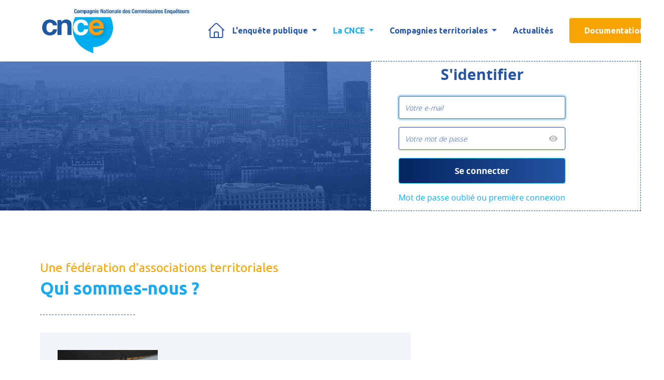

--- FILE ---
content_type: text/html; charset=UTF-8
request_url: https://www.cnce.fr/qui-sommes-nous
body_size: 11878
content:
<!DOCTYPE html>
<html lang="fr">
<head>
    <meta charset="UTF-8">
    <meta name="viewport" content="width=device-width, initial-scale=1, minimum-scale=1.0, shrink-to-fit=no, user-scalable=no">
    <link rel="shortcut icon" href="/build/main/images/favicon.dc4ca9e4.ico">
    <!-- Matomo -->
    <script>
      var _paq = window._paq = window._paq || [];

      _paq.push(['trackPageView']);
      _paq.push(['enableLinkTracking']);
      (function () {
        var u = 'https://stats.webetdesign.com/';
        _paq.push(['setTrackerUrl', u + 'matomo.php']);
        _paq.push(['setSiteId', '94']);
        var d = document, g = d.createElement('script'), s = d.getElementsByTagName('script')[0];
        g.async = true;
        g.src = u + 'matomo.js';
        s.parentNode.insertBefore(g, s);
      })();
    </script>
    <!-- End Matomo Code -->

    <!-- AddToAny BEGIN -->
    <script>
      var a2a_config = a2a_config || {};
      a2a_config.locale = "fr";
    </script>
    <script async src="https://static.addtoany.com/menu/page.js"></script>
    <!-- AddToAny END -->

                        
<title>
                        Qui sommes-nous ?
            </title>

            <meta name="description" content="Le site de la CNCE vous présente les commissaires enquêteurs et les enquêtes publiques. La CNCE, organisée sous la forme d&#039;une fédération d&#039;associations territoriales, constitue la seule instance nationale regroupant les commissaires enquêteurs.">
    
    
    <meta name="twitter:site" content="https://www.cnce.fr/qui-sommes-nous">

    
    

    
    <!-- Open Graph data -->
    
    
    <meta property="og:type" content="website">

    
    
    <meta property="og:url" content="https://www.cnce.fr/qui-sommes-nous">
                <link rel="stylesheet" href="https://cdn.jsdelivr.net/npm/bootstrap-icons@1.11.3/font/bootstrap-icons.min.css">
    <link rel="stylesheet" href="/build/main/954.97a80ab7.css"><link rel="stylesheet" href="/build/main/base.38236b79.css">
                <link rel="stylesheet" href="/build/main/actu.79e8ef93.css">
    </head>
<body>

    <header>
    <div class="container">
        <div class="row">
                <nav class="navbar navbar-expand-xl">
                        <div class="col-xxl-3 d-flex">
                            <a class="navbar-brand" href="/">
                                <img src="/build/main/images/logo.eb140d36.png" alt="cnce.fr">
                            </a>
                            <button class="navbar-toggler collapsed" type="button" data-toggle="collapse" data-target="#mainMenu" aria-controls="mainMenu" aria-expanded="false" aria-label="Toggle navigation">
                                <svg height="32px" id="Layer_1"  version="1.1" viewBox="0 0 32 32" fill="#2554a3" width="32px" xml:space="preserve" xmlns="http://www.w3.org/2000/svg" xmlns:xlink="http://www.w3.org/1999/xlink"><path d="M4,10h24c1.104,0,2-0.896,2-2s-0.896-2-2-2H4C2.896,6,2,6.896,2,8S2.896,10,4,10z M28,14H4c-1.104,0-2,0.896-2,2  s0.896,2,2,2h24c1.104,0,2-0.896,2-2S29.104,14,28,14z M28,22H4c-1.104,0-2,0.896-2,2s0.896,2,2,2h24c1.104,0,2-0.896,2-2  S29.104,22,28,22z"/></svg>

                            </button>
                        </div>
                        <div class="col-xxl-9">
                            <div class="navbar-collapse collapse" id="mainMenu">
                                                                                                    <ul class="navbar-nav main-nav justify-content-end w-100">
                                                                        
                                        <li class="home-link  first">
                                        <a class="nav-link" href="/" class="">Accueil</a>
                                        
                    </li>
    
                            
                                                            <li class="nav-item dropdown ">
            
                <a class="nav-link dropdown-toggle "
                   href="#"
                   id="item_L&#039;enquête publique"
                   data-toggle="dropdown"
                   aria-haspopup="true"
                   aria-expanded="false">
                    L&#039;enquête publique
                </a>
                <div class="dropdown-menu" aria-labelledby="item_L&#039;enquête publique">
                                                        <ul class="list-unstyled">
                                                                        
                                        <li class="first">
                                        <a  href="/quest-ce-quune-enquete-publique" class="">Qu’est ce qu’une enquête publique ?</a>
                                        
                    </li>
    
                            
                                        <li class="">
                                        <a  href="/le-commissaire-enqueteur-qui-est-il" class="">Le commissaire enquêteur, qui est-il ?</a>
                                        
                    </li>
    
                            
                                        <li class="">
                                        <a  href="/devenir-commissaire-enqueteur" class="">Devenir commissaire enquêteur</a>
                                        
                    </li>
    
                            
                                        <li class="last">
                                        <a  href="/la-participation-du-public-par-voie-electronique" class="">La participation du public par voie électronique</a>
                                        
                    </li>
    
                
            </ul>
            
                </div>
                    </li>
    
                            
                                                            <li class="nav-item dropdown  active">
            
                <a class="nav-link dropdown-toggle active"
                   href="#"
                   id="item_La CNCE"
                   data-toggle="dropdown"
                   aria-haspopup="true"
                   aria-expanded="false">
                    La CNCE
                </a>
                <div class="dropdown-menu" aria-labelledby="item_La CNCE">
                                                        <ul class="list-unstyled">
                                                                        
                                        <li class="active first">
                                        <a  href="/qui-sommes-nous" class="">Qui sommes-nous ?</a>
                                        
                    </li>
    
                            
                                        <li class="">
                                        <a  href="/les-ouvrages-publies-par-la-cnce" class="">Les ouvrages édités par la CNCE</a>
                                        
                    </li>
    
                            
                                        <li class="">
                                        <a  href="/bulletins-lenquete-publique" class="">Bulletins &quot;L&#039;enquête publique&quot;</a>
                                        
                    </li>
    
                            
                                        <li class="">
                                        <a  href="/nos-evenements" class="">Nos évènements</a>
                                        
                    </li>
    
                            
                                        <li class="last">
                                        <a  href="/historique" class="">Historique</a>
                                        
                    </li>
    
                
            </ul>
            
                </div>
                    </li>
    
                            
                                                            <li class="nav-item dropdown ">
            
                <a class="nav-link dropdown-toggle "
                   href="#"
                   id="item_Compagnies territoriales"
                   data-toggle="dropdown"
                   aria-haspopup="true"
                   aria-expanded="false">
                    Compagnies territoriales
                </a>
                <div class="dropdown-menu" aria-labelledby="item_Compagnies territoriales">
                                                        <ul class="list-unstyled">
                                                                        
                                        <li class="first">
                                        <a  href="/organisation" class="">Organisation</a>
                                        
                    </li>
    
                            
                                        <li class="last">
                                        <a  href="/les-compagnies-territoriales-de-la-CNCE" class="">Présentation des compagnies</a>
                                        
                    </li>
    
                
            </ul>
            
                </div>
                    </li>
    
                            
                                        <li class="nav-item ">
                                        <a class="nav-link" href="/actualites" class="">Actualités</a>
                                        
                    </li>
    
                            
                                        <li class="nav-item btn btn-secondary  last">
                                        <a class="nav-link" href="/documentation" class="">Documentation</a>
                                        
                    </li>
    
                
            </ul>
            
                                <div class="login-header-container home-login-responsive d-flex d-xl-none">
                                                                            <div data-controller="login" data-login-url-value="/connexion/verification">
    <form data-action="submit->login#submit" class="w-100 form_app_login">
        
        <p class="title">S'identifier</p>
        <input type="text" value="" name="_username" placeholder="Votre e-mail" autocomplete="off" class="form-control" required autofocus>
        <div class="js-pwdRow">
            <span class="js-togglePwdVisibility"></span>
            <input type="password" name="_password" placeholder="Votre mot de passe" autocomplete="off" class="form-control" required>
        </div>

        <input type="hidden" name="_csrf_token" value="7f38d92cf281b8d0390.8nqwMRM-69VCt8cBCa3XO6of3thZ2EQd90w6kquG0_s.oUrDRSZf3LIXwp1gStfuXN1XjYofkiVXwB14pZLOgaG0TsgFX2eKjAXypA">
        <input type="hidden" name="_target_path" value="/qui-sommes-nous">

        <button class="btn btn-primary gradient-bg w-100" type="submit">
            Se connecter
        </button>
        <p class="login-help"><a href="/mot-de-passe-oublie">Mot de passe oublié ou première connexion</a>
                    </p>
    </form>
</div>                                                                    </div>
                            </div>
                        </div>
                </nav>
        </div>
    </div>
</header><main>
                  <div class="header">
    <div class="header-img__container--light position-relative logout">
        <div class="header-img__img">
                                        <picture>
                    <source srcset="/build/main/images/cms/bg-header.537ef375.jpg" media="(max-width: 768)">
                    <source srcset="/build/main/images/cms/bg-header.537ef375.jpg" media="(max-width: 992)">
                    <img src="/build/main/images/cms/bg-header.537ef375.jpg" alt="origin"/>
                </picture>
                    </div>
        <div class="login-header-container">
                            <div data-controller="login" data-login-url-value="/connexion/verification">
    <form data-action="submit->login#submit" class="w-100 form_app_login">
        
        <p class="title">S'identifier</p>
        <input type="text" value="" name="_username" placeholder="Votre e-mail" autocomplete="off" class="form-control" required autofocus>
        <div class="js-pwdRow">
            <span class="js-togglePwdVisibility"></span>
            <input type="password" name="_password" placeholder="Votre mot de passe" autocomplete="off" class="form-control" required>
        </div>

        <input type="hidden" name="_csrf_token" value="404a6d7e13bc01ad5.UHwig1-HSWBycPH-YR7TzuDcDeArIsLoY7kQsci5dmA.A0xR92rmfgcnBaufImTqqZeUXrJtaKOiVOhShvHxJDoWSFq3E94oOTU1kg">
        <input type="hidden" name="_target_path" value="/qui-sommes-nous">

        <button class="btn btn-primary gradient-bg w-100" type="submit">
            Se connecter
        </button>
        <p class="login-help"><a href="/mot-de-passe-oublie">Mot de passe oublié ou première connexion</a>
                    </p>
    </form>
</div>                    </div>
    </div>
</div>
     
              <section class="container default-section mb-4">
        <div class="row">
            <div class="col-xl-8 d-flex">
                <div class="title-with-sub">
                    <p class="subtitle secondary">Une fédération d'associations territoriales</p>
                    <h2 class="title">Qui sommes-nous ?</h2>
                </div>
            </div>
        </div>
        <div class="row">
            <div class="col-xl-8">
                <div class="promoted-news">
                    <div class="img">
                        <picture>
                            <img src="https://www.cnce.fr/media/cache/wd_media/rc/y9EuuYwo/upload/cms_page/roll-up-dsc05862r-66c5ff23218e1482365967.jpg" alt="">
                                                    </picture>
                    </div>
                    <div class="text">
                        <p>Association de type loi 1901 organis&eacute;e sous la forme d&rsquo;une f&eacute;d&eacute;ration d&rsquo;associations territoriales, la CNCE constitue la seule instance nationale regroupant les commissaires enqu&ecirc;teurs. Elle est pr&eacute;sente sur la totalit&eacute; du territoire, y compris outre-mer (Guyane, Guadeloupe, Martinique, Mayotte et La R&eacute;union).</p>
                    </div>
                </div>
                <div class="content-news">
                    <pre style="text-align:justify">
(page actualis&eacute;e le 19/08/2025)</pre>

<h4 style="margin-left:40px; text-align:justify"><span style="color:#3498db">Son organisation</span></h4>

<p style="text-align:justify">La CNCE compte pr&egrave;s de<strong> 2 600 adh&eacute;rents en 2024 </strong>-&nbsp;la tr&egrave;s grande majorit&eacute; des commissaires enqu&ecirc;teurs inscrits sur les listes d&eacute;partementales d&rsquo;aptitude&nbsp;-, qui conduisent l&rsquo;essentiel des enqu&ecirc;tes publiques et consultations du public.</p>

<p>Elle comporte deux niveaux :</p>

<ul>
	<li style="text-align:justify">le niveau national, constitu&eacute; par le bureau, le conseil d&#39;administration et &eacute;ventuellement des commissions.</li>
	<li style="text-align:justify">le niveau territorial.</li>
</ul>

<h4 style="margin-left:40px; text-align:justify"><span style="color:#3498db">Ses objectifs</span></h4>

<p style="text-align:justify">Au c&ocirc;t&eacute; des Compagnies r&eacute;gionales et d&eacute;partementales -&nbsp;45 au total&nbsp;- qu&rsquo;elle f&eacute;d&egrave;re, la CNCE joue un r&ocirc;le primordial dans<strong> l&rsquo;information et la formation des commissaires enqu&ecirc;teurs</strong>.</p>

<p style="text-align:justify">Elle s&rsquo;investit pour am&eacute;liorer les proc&eacute;dures de concertation et de consultation du public et participe tr&egrave;s activement aux travaux ou actions tendant &agrave; <strong>am&eacute;liorer l&rsquo;enqu&ecirc;te publique.</strong></p>

<h4 style="margin-left:40px; text-align:justify"><span style="color:#3498db">Ses publications</span></h4>

<p style="text-align:justify">Diff&eacute;rentes publications sont &eacute;dit&eacute;es par la CNCE, destin&eacute;es aux commissaires enqu&ecirc;teurs, mais &eacute;galement aux partenaires de l&#39;enqu&ecirc;te publique :</p>

<ul>
	<li style="text-align:justify"><a href="https://www.cnce.fr/consulter-document/5824" target="_blank">&quot;Guide de l&#39;enqu&ecirc;te publique&quot;</a> ;</li>
	<li style="text-align:justify"><a href="https://www.cnce.fr/consulter-document/8031" target="_blank">Les Essentiels CNCE - &quot;La r&eacute;daction des conclusions motiv&eacute;es&quot;</a> ;</li>
	<li style="text-align:justify"><a href="https://www.cnce.fr/consulter-document/5832" target="_blank">&quot;Guide pour les enquêtes publiques relatives à la protection et à l&rsquo;exploitation des captages d&rsquo;eau destinée à la consommation humaine&quot; ;</a></li>
	<li style="text-align:justify"><a href="https://www.cnce.fr/consulter-document/5826" target="_blank">hors s&eacute;rie &quot;Les enqu&ecirc;tes de voirie&quot; ;</a></li>
	<li style="text-align:justify"><a href="https://www.cnce.fr/consulter-document/5825" target="_blank">hors s&eacute;rie &quot;La d&eacute;mat&eacute;rialisation de l&#39;enqu&ecirc;te publique en 3 clics&quot;</a> ;</li>
	<li style="text-align:justify"><a href="https://www.cnce.fr/bulletins-lenquete-publique">bulletins &quot;L&#39;enqu&ecirc;te publique&quot;</a><a href="https://www.cnce.fr/bulletins-lenquete-publique" target="_blank">.</a></li>
</ul>

<h4 style="margin-left:40px; text-align:justify"><span style="color:#3498db">Pr&eacute;sidence</span></h4>

<p style="text-align:justify"><img alt="Brigitte Chalopin présidente de la CNCE" src="/upload/media/cms_page/0001/01/e878520a982ba3e91412e46c0e50529ded20e33f.jpeg" style="float:left; height:257px; margin-left:10px; margin-right:10px; width:200px" />La CNCE est pr&eacute;sid&eacute;e par Marie-C&eacute;line Battesti depuis octobre 2021.</p>

<p style="text-align:justify">&nbsp;</p>

<p style="text-align:justify">&nbsp;</p>

<p style="text-align:justify">&nbsp;</p>

<p style="text-align:justify">&nbsp;</p>

<p style="text-align:justify">&nbsp;</p>

<p style="text-align:justify">&nbsp;</p>

<h4 style="margin-left:40px; text-align:justify"><span style="color:#3498db">La CNCE, une interlocutrice privil&eacute;gi&eacute;e dans le domaine de la consultation publique</span></h4>

<ul>
	<li style="text-align:justify">
	<p>La CNCE est intervenue tout au long de l&#39;&eacute;laboration de la loi 2023-973 du 23 octobre 2023 relative &agrave; l&rsquo;industrie verte et de ses textes d&#39;application <a href="https://www.cnce.fr/consulter-document/7958" target="_blank">(cf. page &quot;La CNCE et l&#39;industrie verte&quot;).</a></p>
	</li>
	<li style="text-align:justify">
	<p>Elle s&rsquo;est fortement mobilisée en 2020 contre le projet de loi d&rsquo;accélération et de simplification de l&rsquo;action publique <strong>(Asap), qui supprime l&rsquo;obligation d&rsquo;enquêtes publiques pour une partie des procédures</strong> concernant les installations classées et les ouvrages relevant de la loi sur l&rsquo;eau, en permettant aux préfets d&rsquo;ouvrir, à la place d&rsquo;une enquête publique, une simple participation du public par voie électronique sans la présence d&rsquo;un commissaire enquêteur.</p>
	</li>
	<li style="text-align:justify">
	<p>En 2017 et 2018, la CNCE est intervenue dans le cadre de <strong>deux projets de loi mettant en cause l&rsquo;enqu&ecirc;te publique </strong>: l&rsquo;un concernant l&rsquo;organisation des Jeux Olympiques 2024, l&rsquo;autre intitul&eacute; &laquo; pour un &Eacute;tat au service d&rsquo;une soci&eacute;t&eacute; de confiance &raquo; (Essoc). La CNCE est all&eacute;e &agrave; la rencontre des porteurs et r&eacute;dacteurs de ces projets de loi tout en lan&ccedil;ant une vaste campagne d&rsquo;information sur l&rsquo;enqu&ecirc;te publique aupr&egrave;s des &eacute;lus, d&eacute;put&eacute;s et s&eacute;nateurs.</p>
	</li>
	<li style="text-align:justify">
	<p>En 2019, elle a install&eacute; une cellule de travail afin de<strong> suivre l&rsquo;exp&eacute;rimentation de trois ans qui se d&eacute;roule jusqu&rsquo;au 10 ao&ucirc;t 2021 dans les r&eacute;gions Hauts-de-France et Bretagne pr&eacute;vue &agrave; l&rsquo;article 56 de la loi Essoc</strong>, consistant &agrave; remplacer les enqu&ecirc;tes publiques ICPE et IOTA par une participation du public par voie &eacute;lectronique (application du d&eacute;cret 2018-1217). En janvier 2021 elle a été invitée par le ministère de la Transition écologique à rejoindre le groupe chargé de préparer ce bilan.</p>
	</li>
	<li style="text-align:justify">
	<p>En d&eacute;cembre 2015, elle a int&eacute;gr&eacute; le comit&eacute; de pilotage initi&eacute; par la Commission Nationale du D&eacute;bat Public (CNDP) et l&rsquo;Institut de la concertation, afin de mettre en place la<strong> liste nationale des garants </strong>institu&eacute;e par l&rsquo;ordonnance 2016-1060 du 3 ao&ucirc;t 2016.</p>
	</li>
	<li style="text-align:justify">
	<p>En 2015, la pr&eacute;sidente de la CNCE &eacute;tait associ&eacute;e en tant qu&rsquo;experte aux travaux de la<strong> Commission Sp&eacute;cialis&eacute;e relative &agrave; la modernisation du dialogue environnemental</strong>, pr&eacute;sid&eacute;e par le S&eacute;nateur Alain Richard. Le rapport de la Commission a &eacute;t&eacute; remis le 3 juin &agrave; S&eacute;gol&egrave;ne Royal, ministre de l&rsquo;&Eacute;cologie, du D&eacute;veloppement durable et de l&rsquo;&eacute;nergie.</p>
	</li>
	<li style="text-align:justify">
	<p>D&rsquo;octobre 2014 &agrave; janvier 2015, Brigitte Chalopin a fait partie du <strong>groupe de travail sur la participation du public</strong>, pr&eacute;sid&eacute; par le professeur G&eacute;rard Mon&eacute;diaire.</p>
	</li>
	<li style="text-align:justify">
	<p>En 2010 et 2011, la CNCE a &eacute;t&eacute; associ&eacute;e aux r&eacute;flexions du groupe de travail du Conseil d&rsquo;&Eacute;tat, pr&eacute;sid&eacute; par Andr&eacute; Schilte, chef de la mission d&rsquo;inspection des juridictions administrative, charg&eacute; d&rsquo;&eacute;laborer un rapport sur &laquo;&nbsp;La d&eacute;signation des commissaires enqu&ecirc;teurs par les pr&eacute;sidents de tribunaux administratifs&nbsp;&raquo; -&nbsp;document remis le 11 janvier 2011 au vice-pr&eacute;sident du Conseil d&rsquo;&Eacute;tat, communiqu&eacute; au minist&egrave;re de l&rsquo;&Eacute;cologie, du D&eacute;veloppement durable, des Transports et du Logement.</p>
	</li>
	<li style="text-align:justify">
	<p>La CNCE a particip&eacute; aux r&eacute;unions de concertation organis&eacute;es par le minist&egrave;re afin de pr&eacute;parer les<strong> d&eacute;crets d&rsquo;application de la loi ENE</strong> portant engagement national pour l&rsquo;environnement&nbsp; (r&eacute;formes de l&rsquo;enqu&ecirc;te publique et des &eacute;tudes d&rsquo;impact).</p>
	</li>
	<li style="text-align:justify">
	<p>Apr&egrave;s avoir particip&eacute; &agrave; la table ronde sur les risques industriels en 2009, la CNCE a &eacute;t&eacute; sollicit&eacute;e pour intervenir dans le <strong>groupe de travail &eacute;tudiant la l&eacute;gislation sur les risques industriels</strong>, o&ugrave; elle a pu pr&eacute;senter des suggestions importantes. Elle a &eacute;galement particip&eacute; au comit&eacute; de suivi mis en place par l&rsquo;INERIS, d&eacute;di&eacute; &agrave; l&rsquo;&eacute;laboration du &laquo; Guide des pratiques d&rsquo;association et de concertation dans le cadre des PPRT &raquo; (Plans de Pr&eacute;vention des Risques Technologiques), publi&eacute; en juin 2010.</p>
	</li>
	<li style="text-align:justify">
	<p>Sur demande du d&eacute;put&eacute; Fran&ccedil;ois Brottes, la CNCE a &eacute;t&eacute; associ&eacute;e en 2010 aux travaux du <strong>Comit&eacute; opérationnel traitant de la concertation &agrave; propos des radiofr&eacute;quences</strong>, o&ugrave; elle s&rsquo;est vue confier l&rsquo;animation du groupe &laquo;&nbsp;information et concertation&nbsp;&raquo;.</p>
	</li>
	<li style="text-align:justify">Elle a anim&eacute; des &eacute;changes d&rsquo;exp&eacute;riences de d&eacute;marches participatives, avec le <strong>Bureau d&rsquo;Audiences Publiques sur l&rsquo;Environnement (BAPE)</strong>, organisme consultatif ind&eacute;pendant accompagnant les proc&eacute;dures de consultation du public dans le cadre des op&eacute;rations concernant l&rsquo;environnement au Qu&eacute;bec. Ainsi &agrave; l&rsquo;occasion de l&rsquo;ouverture solennelle de son quatri&egrave;me Congr&egrave;s national, le 26 mai 2011 &agrave; Bordeaux, la CNCE a ratifi&eacute; avec le BAPE et la CNDP (Commission Nationale du D&eacute;bat Public) une &laquo; D&eacute;claration commune portant sur le partage des connaissances et l&rsquo;&eacute;change d&rsquo;expertise en mati&egrave;re de participation publique &raquo;, cette coop&eacute;ration s&rsquo;inscrivant dans la foul&eacute;e des &eacute;changes r&eacute;alis&eacute;s depuis 2003 entre ces trois organisations.</li>
</ul>

<h4 style="margin-left:40px; text-align:justify"><span style="color:#3498db">La CNCE adh&egrave;re &agrave; la charte de la participation du public</span></h4>

<p style="text-align:justify">Annoncée lors de la conférence environnementale en avril 2016, la charte de la participation du public a été publiée le 11 octobre 2016 par le ministère de l&#39;Environnement, de l&#39;Énergie et de la Mer. Il s&rsquo;agit d&#39;un : &laquo; outil pratique d&#39;incitation à la mise en &oelig;uvre exemplaire de la participation, de nature non juridique et d&rsquo;application volontaire, un guide de bonne pratique en matière de participation du public &raquo;.</p>

<p style="text-align:justify">La CNCE adhère à la charte de la participation en tant &quot;qu&rsquo;acteur historique de la participation du public&quot;.</p>

<p style="text-align:justify"><a href="https://www.ecologique-solidaire.gouv.fr/charte-participation-du-public" target="_blank">Cliquez ici pour en savoir plus. </a></p>
                </div>
            </div>
            <div class="offset-xl-1 col-xl-3">
                <div class="row">
    <div class="promotion-block anonymous">
                    


<div class="suggestion-card blue">
    
            <div class="title-block">
            <h2 class="title">Contrat d&#039;engagement républicain de la CNCE</h2>
        </div>
    
    
            <a class="btn btn-light" target="_blank" href="https://www.cnce.fr/consulter-document/6710">Cliquez ici</a>
    </div>        
            </div>
</div>
            </div>
        </div>
    </section>
 </main>

<footer class="gradient-bg--45">
    <div class="container">
        <div class="row">
            <div class="col-xl-4">
                <p class="title">A propos de la CNCE</p>
                <p>
                    La CNCE (Compagnie Nationale des Commissaires Enquêteurs) est une association organisée sous la forme d'une fédération d'associations territoriales regroupant les commissaires enquêteurs. Elle est présente sur la totalité du territoire, y compris dans les départements d'outre mer. Son rôle : regrouper les commissaires enquêteurs chargés de conduire des enquêtes publiques auprès de la population.
                </p>
            </div>
            <div class="col-xl-3 offset-xl-2">
                <p class="title">Accès rapides</p>
                                                                                                        <ul class="list-unstyled">
                                                                        
                                        <li class="first">
                                        <a class="nav-link" href="/documentation" class="">Documentation</a>
                                        
                    </li>
    
                            
                                        <li class="active">
                                        <a class="nav-link" href="/qui-sommes-nous" class="">Qui sommes-nous ?</a>
                                        
                    </li>
    
                            
                                        <li class="last">
                                        <a class="nav-link" href="/devenir-commissaire-enqueteur" class="">Devenir commissaire enquêteur</a>
                                        
                    </li>
    
                
            </ul>
            
            </div>
            <div class="col-xl-2 offset-xl-1">
                <p class="title">Contact</p>
                <ul class="list-unstyled">
                    <li>10 avenue Léon Blum</li>
                    <li>25200 Montbéliard</li>
                    <li>Tel. 03 81 95 14 98</li>
                </ul>
                <a href="/contact" class="btn btn-outline-light"> Nous contacter</a>
            </div>
        </div>
        <ul class="copyright list-unstyled d-flex justify-content-center">
            <li><span>©2026 WEB&DESIGN - CNCE - Tous droits réservés</span></li>
            <li>
                <a href="/mentions-legales">Mentions Légales</a>
            </li>
            <li>
                <a href="/politique-de-confidentialite">Politique de confidentialité</a>
            </li>
        </ul>
    </div>
</footer>
<div class="modal fade  modal-login" id="modalLogin" tabindex="-1" role="dialog" aria-hidden="true">
    <div class="modal-dialog  modal-dialog-centered">
        <div class="modal-content">
            <div class="modal-close" data-dismiss="modal" aria-label="Close">
                <img src="/build/main/images/close_crosse.0a992b00.svg" alt="">
            </div>
            <div>
                                    <div data-controller="login" data-login-url-value="/connexion/verification">
    <form data-action="submit->login#submit" class="w-100 form_app_login">
        
        <p class="title">S'identifier</p>
        <input type="text" value="" name="_username" placeholder="Votre e-mail" autocomplete="off" class="form-control" required autofocus>
        <div class="js-pwdRow">
            <span class="js-togglePwdVisibility"></span>
            <input type="password" name="_password" placeholder="Votre mot de passe" autocomplete="off" class="form-control" required>
        </div>

        <input type="hidden" name="_csrf_token" value="7fd92a70003a24771297023.1px2faewkn3phN74KpVuq_4-Aq6CqrKAWcL3DKl6FTQ.hawFCZLRpRq88YSZae9XzIl2UfzE4NPKbpO1O5AyR26QqA5J6-nzJK7BvQ">
        <input type="hidden" name="_target_path" value="/qui-sommes-nous">

        <button class="btn btn-primary gradient-bg w-100" type="submit">
            Se connecter
        </button>
        <p class="login-help"><a href="/mot-de-passe-oublie">Mot de passe oublié ou première connexion</a>
                    </p>
    </form>
</div>                            </div>
        </div>
    </div>
</div>

    <script src="/build/main/runtime.2ea36b01.js" defer></script>
    <script src="/build/main/692.bc824bb8.js" defer></script>
    <script src="/build/main/944.28c23633.js" defer></script>
    <script src="/build/main/954.542c08c9.js" defer></script>
    <script src="/build/main/394.93ddbc74.js" defer></script>
    <script src="/build/main/base.0367a6cd.js" defer></script>
</body>
</html>


--- FILE ---
content_type: text/css
request_url: https://www.cnce.fr/build/main/actu.79e8ef93.css
body_size: 1885
content:
@import url(https://fonts.googleapis.com/css2?family=Ubuntu:wght@300;400;700&display=swap);@font-face{font-family:open sans;font-style:normal;font-weight:100;src:url(/build/main/fonts/open_sans_light.6c6379b2.woff2) format("woff2"),url(/build/main/fonts/open_sans_light.519bab32.woff) format("woff")}@font-face{font-family:open sans;font-style:normal;font-weight:300;src:url(/build/main/fonts/open_sans.4a82f9e0.woff2) format("woff2"),url(/build/main/fonts/open_sans.92a537fa.woff) format("woff")}@font-face{font-family:open sans;font-style:normal;font-weight:700;src:url(/build/main/fonts/open_sans_bold.609382b2.woff2) format("woff2"),url(/build/main/fonts/open_sans_bold.3c94a0ae.woff) format("woff")}.document-card{background:#f1f4f9;display:flex;flex-flow:column;margin-bottom:20px;padding:30px;width:100%}.document-card a{color:#3498db}.document-card .locked{align-items:center;color:#2554a3;display:flex;font-family:ubuntu,Helvetica,Arial,sans-serif;font-size:1rem;font-weight:700}.document-card .locked:before{background:url(/build/main/images/lock.f15b1734.svg);content:"";display:block;height:18px;margin-right:10px;width:15px}.document-card .subtitle{color:#f8a400;font-size:1rem;font-weight:300;margin-bottom:0}.document-card .subtitle,.document-card .title{font-family:ubuntu,Helvetica,Arial,sans-serif;line-height:1.875rem}.document-card .title{color:#1ba9f2;font-size:1.25rem;font-weight:700;margin-bottom:30px}.document-card .btns{display:flex;justify-content:space-between;margin-top:auto;width:100%}.document-card .btn{float:right;margin-top:15px}.document-card .excerpt{font-size:.75rem;line-height:1rem}.suggestion-card{border:1px dashed #2554a3;display:flex;flex-flow:column;margin-bottom:20px;padding:20px}.suggestion-card .img{max-width:100%}.suggestion-card .img img{height:auto;width:100%}.suggestion-card .title{color:#2554a3;font-family:ubuntu,Helvetica,Arial,sans-serif;font-size:1.5rem;font-weight:700;line-height:1.2;margin-bottom:55px;margin-top:55px;padding:0 15px;text-align:center}.suggestion-card .excerpt{color:#2554a3;font-size:1rem;line-height:1.75rem;margin-bottom:42px;padding:0 15px}.suggestion-card .btn{align-self:center;background-image:linear-gradient(90deg,#032560 0,#2554a3 51%,#032560);background-size:200% auto;color:#fff;line-height:1.6;margin-bottom:30px;transition:all .3s ease-in-out}.suggestion-card .btn:hover{color:#fff}.suggestion-card.blue{background:#2554a3;border:none}.suggestion-card.blue .excerpt,.suggestion-card.blue .title{color:#fff}.suggestion-card.blue .btn{background-image:none;border:none;color:#2554a3}.suggestion-card.red{background:#ce0000;border:none}.suggestion-card.red .excerpt,.suggestion-card.red .title{color:#fff}.suggestion-card.red .btn{background-image:none;border:none;color:#ce0000}.suggestion-card.only-link{border-radius:5px;padding:2px}.suggestion-card.only-link .btn{margin-bottom:0;padding:16px;width:100%}.promotion-block{width:100%}@media(min-width:1200px){.promotion-block.anonymous{margin-top:150px}}.home-actu-section .promotion-block.anonymous{margin-top:0}.promoted-news{align-items:center;background:#f1f4f9;display:flex;margin-bottom:35px;padding:35px}.promoted-news .img{align-items:center;display:flex;flex-shrink:0;justify-content:center;overflow:hidden;width:200px}.promoted-news .img img{height:auto;max-width:100%}.promoted-news .text{font-weight:700;margin-left:6.5%}@media(max-width:767.98px){.promoted-news{flex-flow:column;padding:30px}.promoted-news .img{margin-bottom:30px;width:100%}.promoted-news .text{margin-left:0}}.glide{box-sizing:border-box;position:relative;width:100%}.glide *{box-sizing:inherit}.glide__slides,.glide__track{overflow:hidden}.glide__slides{backface-visibility:hidden;display:flex;flex-wrap:nowrap;list-style:none;padding:0;position:relative;touch-action:pan-Y;transform-style:preserve-3d;white-space:nowrap;width:100%;will-change:transform}.glide__slide,.glide__slides--dragging{user-select:none}.glide__slide{-webkit-touch-callout:none;-webkit-tap-highlight-color:rgba(0,0,0,0);flex-shrink:0;height:100%;white-space:normal;width:100%}.glide__slide a{-webkit-user-drag:none;user-select:none;-moz-user-select:none;-ms-user-select:none}.glide__arrows,.glide__bullets{-webkit-touch-callout:none;user-select:none}.glide--rtl{direction:rtl}.glide__bullet{background:#d4dbdc;border:none;border-radius:50%;height:14px;width:14px}.glide__bullet--active{background:#5d686e}.glide__bullet:focus{outline:none}.content-news{padding-left:35px;padding-right:35px}.slider-news{margin-top:30px}.glide__slide .img{display:flex;justify-content:center}.glide__slide .img img{height:auto;max-width:100%}.glide__track{max-width:100%}.glide__bullets-container{width:100%}.glide__arrows,.glide__bullets-container{display:flex;justify-content:center}.js-backlink{font-weight:700;margin-right:30px;padding:16px 30px}

--- FILE ---
content_type: application/javascript
request_url: https://www.cnce.fr/build/main/394.93ddbc74.js
body_size: 14430
content:
/*! For license information please see 394.93ddbc74.js.LICENSE.txt */
(self.webpackChunk=self.webpackChunk||[]).push([[394],{32492:(t,e,r)=>{var o={"./alert_controller.js":19164,"./calculator_controller.js":93386,"./ckeditor_controller.js":1679,"./enquiry-file-doc_controller.js":85853,"./hello_controller.js":64098,"./login_controller.js":46969,"./media_controller.js":70518};function n(t){var e=i(t);return r(e)}function i(t){if(!r.o(o,t)){var e=new Error("Cannot find module '"+t+"'");throw e.code="MODULE_NOT_FOUND",e}return o[t]}n.keys=function(){return Object.keys(o)},n.resolve=i,t.exports=n,n.id=32492},35828:(t,e,r)=>{"use strict";r.d(e,{A:()=>u});var o=r(17238),n=r(53e3),i=r(19391);const u={"symfony--ux-autocomplete--autocomplete":o.A,"symfony--ux-lazy-image--lazy-image":n.A,live:i.Ay}},19164:(t,e,r)=>{"use strict";r.r(e),r.d(e,{default:()=>v});r(63534),r(40590),r(27727),r(64216),r(36611),r(49576),r(58476),r(18665),r(10557),r(14913),r(87787),r(64189),r(98741),r(31586),r(96982),r(94009),r(97755),r(15852),r(41412),r(4632),r(5086),r(69193),r(34606),r(29979),r(58379),r(14602);var o=r(52891),n=r(72505),i=r.n(n);function u(t){return u="function"==typeof Symbol&&"symbol"==typeof Symbol.iterator?function(t){return typeof t}:function(t){return t&&"function"==typeof Symbol&&t.constructor===Symbol&&t!==Symbol.prototype?"symbol":typeof t},u(t)}function _(){_=function(){return e};var t,e={},r=Object.prototype,o=r.hasOwnProperty,n=Object.defineProperty||function(t,e,r){t[e]=r.value},i="function"==typeof Symbol?Symbol:{},c=i.iterator||"@@iterator",a=i.asyncIterator||"@@asyncIterator",s=i.toStringTag||"@@toStringTag";function l(t,e,r){return Object.defineProperty(t,e,{value:r,enumerable:!0,configurable:!0,writable:!0}),t[e]}try{l({},"")}catch(t){l=function(t,e,r){return t[e]=r}}function f(t,e,r,o){var i=e&&e.prototype instanceof m?e:m,u=Object.create(i.prototype),_=new R(o||[]);return n(u,"_invoke",{value:M(t,r,_)}),u}function p(t,e,r){try{return{type:"normal",arg:t.call(e,r)}}catch(t){return{type:"throw",arg:t}}}e.wrap=f;var y="suspendedStart",h="suspendedYield",b="executing",d="completed",v={};function m(){}function O(){}function E(){}var w={};l(w,c,(function(){return this}));var j=Object.getPrototypeOf,g=j&&j(j(C([])));g&&g!==r&&o.call(g,c)&&(w=g);var P=E.prototype=m.prototype=Object.create(w);function L(t){["next","throw","return"].forEach((function(e){l(t,e,(function(t){return this._invoke(e,t)}))}))}function D(t,e){function r(n,i,_,c){var a=p(t[n],t,i);if("throw"!==a.type){var s=a.arg,l=s.value;return l&&"object"==u(l)&&o.call(l,"__await")?e.resolve(l.__await).then((function(t){r("next",t,_,c)}),(function(t){r("throw",t,_,c)})):e.resolve(l).then((function(t){s.value=t,_(s)}),(function(t){return r("throw",t,_,c)}))}c(a.arg)}var i;n(this,"_invoke",{value:function(t,o){function n(){return new e((function(e,n){r(t,o,e,n)}))}return i=i?i.then(n,n):n()}})}function M(e,r,o){var n=y;return function(i,u){if(n===b)throw Error("Generator is already running");if(n===d){if("throw"===i)throw u;return{value:t,done:!0}}for(o.method=i,o.arg=u;;){var _=o.delegate;if(_){var c=T(_,o);if(c){if(c===v)continue;return c}}if("next"===o.method)o.sent=o._sent=o.arg;else if("throw"===o.method){if(n===y)throw n=d,o.arg;o.dispatchException(o.arg)}else"return"===o.method&&o.abrupt("return",o.arg);n=b;var a=p(e,r,o);if("normal"===a.type){if(n=o.done?d:h,a.arg===v)continue;return{value:a.arg,done:o.done}}"throw"===a.type&&(n=d,o.method="throw",o.arg=a.arg)}}}function T(e,r){var o=r.method,n=e.iterator[o];if(n===t)return r.delegate=null,"throw"===o&&e.iterator.return&&(r.method="return",r.arg=t,T(e,r),"throw"===r.method)||"return"!==o&&(r.method="throw",r.arg=new TypeError("The iterator does not provide a '"+o+"' method")),v;var i=p(n,e.iterator,r.arg);if("throw"===i.type)return r.method="throw",r.arg=i.arg,r.delegate=null,v;var u=i.arg;return u?u.done?(r[e.resultName]=u.value,r.next=e.nextLoc,"return"!==r.method&&(r.method="next",r.arg=t),r.delegate=null,v):u:(r.method="throw",r.arg=new TypeError("iterator result is not an object"),r.delegate=null,v)}function k(t){var e={tryLoc:t[0]};1 in t&&(e.catchLoc=t[1]),2 in t&&(e.finallyLoc=t[2],e.afterLoc=t[3]),this.tryEntries.push(e)}function x(t){var e=t.completion||{};e.type="normal",delete e.arg,t.completion=e}function R(t){this.tryEntries=[{tryLoc:"root"}],t.forEach(k,this),this.reset(!0)}function C(e){if(e||""===e){var r=e[c];if(r)return r.call(e);if("function"==typeof e.next)return e;if(!isNaN(e.length)){var n=-1,i=function r(){for(;++n<e.length;)if(o.call(e,n))return r.value=e[n],r.done=!1,r;return r.value=t,r.done=!0,r};return i.next=i}}throw new TypeError(u(e)+" is not iterable")}return O.prototype=E,n(P,"constructor",{value:E,configurable:!0}),n(E,"constructor",{value:O,configurable:!0}),O.displayName=l(E,s,"GeneratorFunction"),e.isGeneratorFunction=function(t){var e="function"==typeof t&&t.constructor;return!!e&&(e===O||"GeneratorFunction"===(e.displayName||e.name))},e.mark=function(t){return Object.setPrototypeOf?Object.setPrototypeOf(t,E):(t.__proto__=E,l(t,s,"GeneratorFunction")),t.prototype=Object.create(P),t},e.awrap=function(t){return{__await:t}},L(D.prototype),l(D.prototype,a,(function(){return this})),e.AsyncIterator=D,e.async=function(t,r,o,n,i){void 0===i&&(i=Promise);var u=new D(f(t,r,o,n),i);return e.isGeneratorFunction(r)?u:u.next().then((function(t){return t.done?t.value:u.next()}))},L(P),l(P,s,"Generator"),l(P,c,(function(){return this})),l(P,"toString",(function(){return"[object Generator]"})),e.keys=function(t){var e=Object(t),r=[];for(var o in e)r.push(o);return r.reverse(),function t(){for(;r.length;){var o=r.pop();if(o in e)return t.value=o,t.done=!1,t}return t.done=!0,t}},e.values=C,R.prototype={constructor:R,reset:function(e){if(this.prev=0,this.next=0,this.sent=this._sent=t,this.done=!1,this.delegate=null,this.method="next",this.arg=t,this.tryEntries.forEach(x),!e)for(var r in this)"t"===r.charAt(0)&&o.call(this,r)&&!isNaN(+r.slice(1))&&(this[r]=t)},stop:function(){this.done=!0;var t=this.tryEntries[0].completion;if("throw"===t.type)throw t.arg;return this.rval},dispatchException:function(e){if(this.done)throw e;var r=this;function n(o,n){return _.type="throw",_.arg=e,r.next=o,n&&(r.method="next",r.arg=t),!!n}for(var i=this.tryEntries.length-1;i>=0;--i){var u=this.tryEntries[i],_=u.completion;if("root"===u.tryLoc)return n("end");if(u.tryLoc<=this.prev){var c=o.call(u,"catchLoc"),a=o.call(u,"finallyLoc");if(c&&a){if(this.prev<u.catchLoc)return n(u.catchLoc,!0);if(this.prev<u.finallyLoc)return n(u.finallyLoc)}else if(c){if(this.prev<u.catchLoc)return n(u.catchLoc,!0)}else{if(!a)throw Error("try statement without catch or finally");if(this.prev<u.finallyLoc)return n(u.finallyLoc)}}}},abrupt:function(t,e){for(var r=this.tryEntries.length-1;r>=0;--r){var n=this.tryEntries[r];if(n.tryLoc<=this.prev&&o.call(n,"finallyLoc")&&this.prev<n.finallyLoc){var i=n;break}}i&&("break"===t||"continue"===t)&&i.tryLoc<=e&&e<=i.finallyLoc&&(i=null);var u=i?i.completion:{};return u.type=t,u.arg=e,i?(this.method="next",this.next=i.finallyLoc,v):this.complete(u)},complete:function(t,e){if("throw"===t.type)throw t.arg;return"break"===t.type||"continue"===t.type?this.next=t.arg:"return"===t.type?(this.rval=this.arg=t.arg,this.method="return",this.next="end"):"normal"===t.type&&e&&(this.next=e),v},finish:function(t){for(var e=this.tryEntries.length-1;e>=0;--e){var r=this.tryEntries[e];if(r.finallyLoc===t)return this.complete(r.completion,r.afterLoc),x(r),v}},catch:function(t){for(var e=this.tryEntries.length-1;e>=0;--e){var r=this.tryEntries[e];if(r.tryLoc===t){var o=r.completion;if("throw"===o.type){var n=o.arg;x(r)}return n}}throw Error("illegal catch attempt")},delegateYield:function(e,r,o){return this.delegate={iterator:C(e),resultName:r,nextLoc:o},"next"===this.method&&(this.arg=t),v}},e}function c(t,e,r,o,n,i,u){try{var _=t[i](u),c=_.value}catch(t){return void r(t)}_.done?e(c):Promise.resolve(c).then(o,n)}function a(t,e){for(var r=0;r<e.length;r++){var o=e[r];o.enumerable=o.enumerable||!1,o.configurable=!0,"value"in o&&(o.writable=!0),Object.defineProperty(t,y(o.key),o)}}function s(t,e,r){return e=f(e),function(t,e){if(e&&("object"===u(e)||"function"==typeof e))return e;if(void 0!==e)throw new TypeError("Derived constructors may only return object or undefined");return function(t){if(void 0===t)throw new ReferenceError("this hasn't been initialised - super() hasn't been called");return t}(t)}(t,l()?Reflect.construct(e,r||[],f(t).constructor):e.apply(t,r))}function l(){try{var t=!Boolean.prototype.valueOf.call(Reflect.construct(Boolean,[],(function(){})))}catch(t){}return(l=function(){return!!t})()}function f(t){return f=Object.setPrototypeOf?Object.getPrototypeOf.bind():function(t){return t.__proto__||Object.getPrototypeOf(t)},f(t)}function p(t,e){return p=Object.setPrototypeOf?Object.setPrototypeOf.bind():function(t,e){return t.__proto__=e,t},p(t,e)}function y(t){var e=function(t,e){if("object"!=u(t)||!t)return t;var r=t[Symbol.toPrimitive];if(void 0!==r){var o=r.call(t,e||"default");if("object"!=u(o))return o;throw new TypeError("@@toPrimitive must return a primitive value.")}return("string"===e?String:Number)(t)}(t,"string");return"symbol"==u(e)?e:e+""}var h,b,d,v=function(t){function e(){return function(t,e){if(!(t instanceof e))throw new TypeError("Cannot call a class as a function")}(this,e),s(this,e,arguments)}return function(t,e){if("function"!=typeof e&&null!==e)throw new TypeError("Super expression must either be null or a function");t.prototype=Object.create(e&&e.prototype,{constructor:{value:t,writable:!0,configurable:!0}}),Object.defineProperty(t,"prototype",{writable:!1}),e&&p(t,e)}(e,t),r=e,o=[{key:"submit",value:(u=_().mark((function t(e){var r,o;return _().wrap((function(t){for(;;)switch(t.prev=t.next){case 0:return e.preventDefault(),r=new FormData(e.target),t.next=4,i().post(this.urlValue,r,{headers:{"X-Requested-With":"XMLHttpRequest"}});case 4:o=t.sent,this.element.innerHTML=o.data;case 6:case"end":return t.stop()}}),t,this)})),l=function(){var t=this,e=arguments;return new Promise((function(r,o){var n=u.apply(t,e);function i(t){c(n,r,o,i,_,"next",t)}function _(t){c(n,r,o,i,_,"throw",t)}i(void 0)}))},function(t){return l.apply(this,arguments)})}],o&&a(r.prototype,o),n&&a(r,n),Object.defineProperty(r,"prototype",{writable:!1}),r;var r,o,n,u,l}(o.xI);h=v,b="values",d={url:String},(b=y(b))in h?Object.defineProperty(h,b,{value:d,enumerable:!0,configurable:!0,writable:!0}):h[b]=d},93386:(t,e,r)=>{"use strict";r.r(e),r.d(e,{default:()=>n});var o=r(52891);const n=class extends o.xI{constructor(t){super(t),this.__stimulusLazyController=!0}initialize(){this.application.controllers.find((t=>t.identifier===this.identifier&&t.__stimulusLazyController))||r.e(742).then(r.bind(r,19742)).then((t=>{this.application.register(this.identifier,t.default)}))}}},1679:(__unused_webpack_module,__webpack_exports__,__webpack_require__)=>{"use strict";__webpack_require__.r(__webpack_exports__),__webpack_require__.d(__webpack_exports__,{default:()=>_default});var core_js_modules_es_symbol_js__WEBPACK_IMPORTED_MODULE_0__=__webpack_require__(63534),core_js_modules_es_symbol_js__WEBPACK_IMPORTED_MODULE_0___default=__webpack_require__.n(core_js_modules_es_symbol_js__WEBPACK_IMPORTED_MODULE_0__),core_js_modules_es_symbol_description_js__WEBPACK_IMPORTED_MODULE_1__=__webpack_require__(40590),core_js_modules_es_symbol_description_js__WEBPACK_IMPORTED_MODULE_1___default=__webpack_require__.n(core_js_modules_es_symbol_description_js__WEBPACK_IMPORTED_MODULE_1__),core_js_modules_es_symbol_iterator_js__WEBPACK_IMPORTED_MODULE_2__=__webpack_require__(64216),core_js_modules_es_symbol_iterator_js__WEBPACK_IMPORTED_MODULE_2___default=__webpack_require__.n(core_js_modules_es_symbol_iterator_js__WEBPACK_IMPORTED_MODULE_2__),core_js_modules_es_symbol_to_primitive_js__WEBPACK_IMPORTED_MODULE_3__=__webpack_require__(36611),core_js_modules_es_symbol_to_primitive_js__WEBPACK_IMPORTED_MODULE_3___default=__webpack_require__.n(core_js_modules_es_symbol_to_primitive_js__WEBPACK_IMPORTED_MODULE_3__),core_js_modules_es_array_iterator_js__WEBPACK_IMPORTED_MODULE_4__=__webpack_require__(18665),core_js_modules_es_array_iterator_js__WEBPACK_IMPORTED_MODULE_4___default=__webpack_require__.n(core_js_modules_es_array_iterator_js__WEBPACK_IMPORTED_MODULE_4__),core_js_modules_es_date_to_primitive_js__WEBPACK_IMPORTED_MODULE_5__=__webpack_require__(87787),core_js_modules_es_date_to_primitive_js__WEBPACK_IMPORTED_MODULE_5___default=__webpack_require__.n(core_js_modules_es_date_to_primitive_js__WEBPACK_IMPORTED_MODULE_5__),core_js_modules_es_function_bind_js__WEBPACK_IMPORTED_MODULE_6__=__webpack_require__(64189),core_js_modules_es_function_bind_js__WEBPACK_IMPORTED_MODULE_6___default=__webpack_require__.n(core_js_modules_es_function_bind_js__WEBPACK_IMPORTED_MODULE_6__),core_js_modules_es_number_constructor_js__WEBPACK_IMPORTED_MODULE_7__=__webpack_require__(94009),core_js_modules_es_number_constructor_js__WEBPACK_IMPORTED_MODULE_7___default=__webpack_require__.n(core_js_modules_es_number_constructor_js__WEBPACK_IMPORTED_MODULE_7__),core_js_modules_es_object_create_js__WEBPACK_IMPORTED_MODULE_8__=__webpack_require__(97755),core_js_modules_es_object_create_js__WEBPACK_IMPORTED_MODULE_8___default=__webpack_require__.n(core_js_modules_es_object_create_js__WEBPACK_IMPORTED_MODULE_8__),core_js_modules_es_object_define_property_js__WEBPACK_IMPORTED_MODULE_9__=__webpack_require__(15852),core_js_modules_es_object_define_property_js__WEBPACK_IMPORTED_MODULE_9___default=__webpack_require__.n(core_js_modules_es_object_define_property_js__WEBPACK_IMPORTED_MODULE_9__),core_js_modules_es_object_get_prototype_of_js__WEBPACK_IMPORTED_MODULE_10__=__webpack_require__(41412),core_js_modules_es_object_get_prototype_of_js__WEBPACK_IMPORTED_MODULE_10___default=__webpack_require__.n(core_js_modules_es_object_get_prototype_of_js__WEBPACK_IMPORTED_MODULE_10__),core_js_modules_es_object_set_prototype_of_js__WEBPACK_IMPORTED_MODULE_11__=__webpack_require__(4632),core_js_modules_es_object_set_prototype_of_js__WEBPACK_IMPORTED_MODULE_11___default=__webpack_require__.n(core_js_modules_es_object_set_prototype_of_js__WEBPACK_IMPORTED_MODULE_11__),core_js_modules_es_object_to_string_js__WEBPACK_IMPORTED_MODULE_12__=__webpack_require__(5086),core_js_modules_es_object_to_string_js__WEBPACK_IMPORTED_MODULE_12___default=__webpack_require__.n(core_js_modules_es_object_to_string_js__WEBPACK_IMPORTED_MODULE_12__),core_js_modules_es_reflect_construct_js__WEBPACK_IMPORTED_MODULE_13__=__webpack_require__(34606),core_js_modules_es_reflect_construct_js__WEBPACK_IMPORTED_MODULE_13___default=__webpack_require__.n(core_js_modules_es_reflect_construct_js__WEBPACK_IMPORTED_MODULE_13__),core_js_modules_es_string_iterator_js__WEBPACK_IMPORTED_MODULE_14__=__webpack_require__(29979),core_js_modules_es_string_iterator_js__WEBPACK_IMPORTED_MODULE_14___default=__webpack_require__.n(core_js_modules_es_string_iterator_js__WEBPACK_IMPORTED_MODULE_14__),core_js_modules_web_dom_collections_iterator_js__WEBPACK_IMPORTED_MODULE_15__=__webpack_require__(14602),core_js_modules_web_dom_collections_iterator_js__WEBPACK_IMPORTED_MODULE_15___default=__webpack_require__.n(core_js_modules_web_dom_collections_iterator_js__WEBPACK_IMPORTED_MODULE_15__),_hotwired_stimulus__WEBPACK_IMPORTED_MODULE_16__=__webpack_require__(52891);function _typeof(t){return _typeof="function"==typeof Symbol&&"symbol"==typeof Symbol.iterator?function(t){return typeof t}:function(t){return t&&"function"==typeof Symbol&&t.constructor===Symbol&&t!==Symbol.prototype?"symbol":typeof t},_typeof(t)}function _classCallCheck(t,e){if(!(t instanceof e))throw new TypeError("Cannot call a class as a function")}function _defineProperties(t,e){for(var r=0;r<e.length;r++){var o=e[r];o.enumerable=o.enumerable||!1,o.configurable=!0,"value"in o&&(o.writable=!0),Object.defineProperty(t,_toPropertyKey(o.key),o)}}function _createClass(t,e,r){return e&&_defineProperties(t.prototype,e),r&&_defineProperties(t,r),Object.defineProperty(t,"prototype",{writable:!1}),t}function _callSuper(t,e,r){return e=_getPrototypeOf(e),_possibleConstructorReturn(t,_isNativeReflectConstruct()?Reflect.construct(e,r||[],_getPrototypeOf(t).constructor):e.apply(t,r))}function _possibleConstructorReturn(t,e){if(e&&("object"===_typeof(e)||"function"==typeof e))return e;if(void 0!==e)throw new TypeError("Derived constructors may only return object or undefined");return _assertThisInitialized(t)}function _assertThisInitialized(t){if(void 0===t)throw new ReferenceError("this hasn't been initialised - super() hasn't been called");return t}function _isNativeReflectConstruct(){try{var t=!Boolean.prototype.valueOf.call(Reflect.construct(Boolean,[],(function(){})))}catch(t){}return(_isNativeReflectConstruct=function(){return!!t})()}function _getPrototypeOf(t){return _getPrototypeOf=Object.setPrototypeOf?Object.getPrototypeOf.bind():function(t){return t.__proto__||Object.getPrototypeOf(t)},_getPrototypeOf(t)}function _inherits(t,e){if("function"!=typeof e&&null!==e)throw new TypeError("Super expression must either be null or a function");t.prototype=Object.create(e&&e.prototype,{constructor:{value:t,writable:!0,configurable:!0}}),Object.defineProperty(t,"prototype",{writable:!1}),e&&_setPrototypeOf(t,e)}function _setPrototypeOf(t,e){return _setPrototypeOf=Object.setPrototypeOf?Object.setPrototypeOf.bind():function(t,e){return t.__proto__=e,t},_setPrototypeOf(t,e)}function _defineProperty(t,e,r){return(e=_toPropertyKey(e))in t?Object.defineProperty(t,e,{value:r,enumerable:!0,configurable:!0,writable:!0}):t[e]=r,t}function _toPropertyKey(t){var e=_toPrimitive(t,"string");return"symbol"==_typeof(e)?e:e+""}function _toPrimitive(t,e){if("object"!=_typeof(t)||!t)return t;var r=t[Symbol.toPrimitive];if(void 0!==r){var o=r.call(t,e||"default");if("object"!=_typeof(o))return o;throw new TypeError("@@toPrimitive must return a primitive value.")}return("string"===e?String:Number)(t)}var _default=function(_Controller){function _default(){return _classCallCheck(this,_default),_callSuper(this,_default,arguments)}return _inherits(_default,_Controller),_createClass(_default,[{key:"connect",value:function connect(){eval(this.codeValue)}}])}(_hotwired_stimulus__WEBPACK_IMPORTED_MODULE_16__.xI);_defineProperty(_default,"values",{code:String})},85853:(t,e,r)=>{"use strict";r.r(e),r.d(e,{default:()=>l});r(63534),r(40590),r(64216),r(36611),r(18665),r(87787),r(64189),r(98741),r(94009),r(97755),r(15852),r(41412),r(4632),r(5086),r(34606),r(29979),r(68329),r(14602);function o(t){return o="function"==typeof Symbol&&"symbol"==typeof Symbol.iterator?function(t){return typeof t}:function(t){return t&&"function"==typeof Symbol&&t.constructor===Symbol&&t!==Symbol.prototype?"symbol":typeof t},o(t)}function n(t,e){for(var r=0;r<e.length;r++){var o=e[r];o.enumerable=o.enumerable||!1,o.configurable=!0,"value"in o&&(o.writable=!0),Object.defineProperty(t,s(o.key),o)}}function i(t,e,r){return e=_(e),function(t,e){if(e&&("object"===o(e)||"function"==typeof e))return e;if(void 0!==e)throw new TypeError("Derived constructors may only return object or undefined");return function(t){if(void 0===t)throw new ReferenceError("this hasn't been initialised - super() hasn't been called");return t}(t)}(t,u()?Reflect.construct(e,r||[],_(t).constructor):e.apply(t,r))}function u(){try{var t=!Boolean.prototype.valueOf.call(Reflect.construct(Boolean,[],(function(){})))}catch(t){}return(u=function(){return!!t})()}function _(t){return _=Object.setPrototypeOf?Object.getPrototypeOf.bind():function(t){return t.__proto__||Object.getPrototypeOf(t)},_(t)}function c(t,e){return c=Object.setPrototypeOf?Object.setPrototypeOf.bind():function(t,e){return t.__proto__=e,t},c(t,e)}function a(t,e,r){return(e=s(e))in t?Object.defineProperty(t,e,{value:r,enumerable:!0,configurable:!0,writable:!0}):t[e]=r,t}function s(t){var e=function(t,e){if("object"!=o(t)||!t)return t;var r=t[Symbol.toPrimitive];if(void 0!==r){var n=r.call(t,e||"default");if("object"!=o(n))return n;throw new TypeError("@@toPrimitive must return a primitive value.")}return("string"===e?String:Number)(t)}(t,"string");return"symbol"==o(e)?e:e+""}var l=function(t){function e(){return function(t,e){if(!(t instanceof e))throw new TypeError("Cannot call a class as a function")}(this,e),i(this,e,arguments)}return function(t,e){if("function"!=typeof e&&null!==e)throw new TypeError("Super expression must either be null or a function");t.prototype=Object.create(e&&e.prototype,{constructor:{value:t,writable:!0,configurable:!0}}),Object.defineProperty(t,"prototype",{writable:!1}),e&&c(t,e)}(e,t),r=e,(o=[{key:"initialize",value:function(){var t=this.element,e=t.querySelector('input[type="radio"][value="file"]'),r=t.querySelector('input[type="radio"][value="link"]'),o=t.querySelector('input[type="file"]'),n=t.querySelector('input[type="text"]');null!==this.fileValue&&""!==this.fileValue?(e.checked=!0,this.toggleDisplay(t,"file")):(n&&n.value.trim(),r.checked=!0,this.toggleDisplay(t,"link")),o.addEventListener("change",(function(t){var e=t.target.files[0];e&&(o.nextElementSibling.textContent=e.name)}))}},{key:"toggle",value:function(t){var e=t.target.closest("div"),r=t.target.value;this.toggleDisplay(e,r)}},{key:"toggleDisplay",value:function(t,e){"file"===e?(this.fileTarget.style.display="block",this.linkTarget.style.display="none"):"link"===e&&(this.fileTarget.style.display="none",this.linkTarget.style.display="block")}}])&&n(r.prototype,o),u&&n(r,u),Object.defineProperty(r,"prototype",{writable:!1}),r;var r,o,u}(r(52891).xI);a(l,"targets",["file","link"]),a(l,"values",{file:String})},64098:(t,e,r)=>{"use strict";r.r(e),r.d(e,{default:()=>s});r(63534),r(40590),r(64216),r(36611),r(18665),r(87787),r(64189),r(94009),r(97755),r(15852),r(41412),r(4632),r(5086),r(34606),r(29979),r(14602);function o(t){return o="function"==typeof Symbol&&"symbol"==typeof Symbol.iterator?function(t){return typeof t}:function(t){return t&&"function"==typeof Symbol&&t.constructor===Symbol&&t!==Symbol.prototype?"symbol":typeof t},o(t)}function n(t,e){for(var r=0;r<e.length;r++){var o=e[r];o.enumerable=o.enumerable||!1,o.configurable=!0,"value"in o&&(o.writable=!0),Object.defineProperty(t,i(o.key),o)}}function i(t){var e=function(t,e){if("object"!=o(t)||!t)return t;var r=t[Symbol.toPrimitive];if(void 0!==r){var n=r.call(t,e||"default");if("object"!=o(n))return n;throw new TypeError("@@toPrimitive must return a primitive value.")}return("string"===e?String:Number)(t)}(t,"string");return"symbol"==o(e)?e:e+""}function u(t,e,r){return e=c(e),function(t,e){if(e&&("object"===o(e)||"function"==typeof e))return e;if(void 0!==e)throw new TypeError("Derived constructors may only return object or undefined");return function(t){if(void 0===t)throw new ReferenceError("this hasn't been initialised - super() hasn't been called");return t}(t)}(t,_()?Reflect.construct(e,r||[],c(t).constructor):e.apply(t,r))}function _(){try{var t=!Boolean.prototype.valueOf.call(Reflect.construct(Boolean,[],(function(){})))}catch(t){}return(_=function(){return!!t})()}function c(t){return c=Object.setPrototypeOf?Object.getPrototypeOf.bind():function(t){return t.__proto__||Object.getPrototypeOf(t)},c(t)}function a(t,e){return a=Object.setPrototypeOf?Object.setPrototypeOf.bind():function(t,e){return t.__proto__=e,t},a(t,e)}var s=function(t){function e(){return function(t,e){if(!(t instanceof e))throw new TypeError("Cannot call a class as a function")}(this,e),u(this,e,arguments)}return function(t,e){if("function"!=typeof e&&null!==e)throw new TypeError("Super expression must either be null or a function");t.prototype=Object.create(e&&e.prototype,{constructor:{value:t,writable:!0,configurable:!0}}),Object.defineProperty(t,"prototype",{writable:!1}),e&&a(t,e)}(e,t),r=e,(o=[{key:"connect",value:function(){this.element.textContent="Hello Stimulus! Edit me in assets/controllers/hello_controller.js"}}])&&n(r.prototype,o),i&&n(r,i),Object.defineProperty(r,"prototype",{writable:!1}),r;var r,o,i}(r(52891).xI)},46969:(t,e,r)=>{"use strict";r.r(e),r.d(e,{default:()=>v});r(63534),r(40590),r(27727),r(64216),r(36611),r(49576),r(58476),r(18665),r(10557),r(14913),r(87787),r(64189),r(98741),r(31586),r(96982),r(94009),r(97755),r(15852),r(41412),r(4632),r(5086),r(69193),r(34606),r(29979),r(58379),r(14602);var o=r(52891),n=r(72505),i=r.n(n);function u(t){return u="function"==typeof Symbol&&"symbol"==typeof Symbol.iterator?function(t){return typeof t}:function(t){return t&&"function"==typeof Symbol&&t.constructor===Symbol&&t!==Symbol.prototype?"symbol":typeof t},u(t)}function _(){_=function(){return e};var t,e={},r=Object.prototype,o=r.hasOwnProperty,n=Object.defineProperty||function(t,e,r){t[e]=r.value},i="function"==typeof Symbol?Symbol:{},c=i.iterator||"@@iterator",a=i.asyncIterator||"@@asyncIterator",s=i.toStringTag||"@@toStringTag";function l(t,e,r){return Object.defineProperty(t,e,{value:r,enumerable:!0,configurable:!0,writable:!0}),t[e]}try{l({},"")}catch(t){l=function(t,e,r){return t[e]=r}}function f(t,e,r,o){var i=e&&e.prototype instanceof m?e:m,u=Object.create(i.prototype),_=new R(o||[]);return n(u,"_invoke",{value:M(t,r,_)}),u}function p(t,e,r){try{return{type:"normal",arg:t.call(e,r)}}catch(t){return{type:"throw",arg:t}}}e.wrap=f;var y="suspendedStart",h="suspendedYield",b="executing",d="completed",v={};function m(){}function O(){}function E(){}var w={};l(w,c,(function(){return this}));var j=Object.getPrototypeOf,g=j&&j(j(C([])));g&&g!==r&&o.call(g,c)&&(w=g);var P=E.prototype=m.prototype=Object.create(w);function L(t){["next","throw","return"].forEach((function(e){l(t,e,(function(t){return this._invoke(e,t)}))}))}function D(t,e){function r(n,i,_,c){var a=p(t[n],t,i);if("throw"!==a.type){var s=a.arg,l=s.value;return l&&"object"==u(l)&&o.call(l,"__await")?e.resolve(l.__await).then((function(t){r("next",t,_,c)}),(function(t){r("throw",t,_,c)})):e.resolve(l).then((function(t){s.value=t,_(s)}),(function(t){return r("throw",t,_,c)}))}c(a.arg)}var i;n(this,"_invoke",{value:function(t,o){function n(){return new e((function(e,n){r(t,o,e,n)}))}return i=i?i.then(n,n):n()}})}function M(e,r,o){var n=y;return function(i,u){if(n===b)throw Error("Generator is already running");if(n===d){if("throw"===i)throw u;return{value:t,done:!0}}for(o.method=i,o.arg=u;;){var _=o.delegate;if(_){var c=T(_,o);if(c){if(c===v)continue;return c}}if("next"===o.method)o.sent=o._sent=o.arg;else if("throw"===o.method){if(n===y)throw n=d,o.arg;o.dispatchException(o.arg)}else"return"===o.method&&o.abrupt("return",o.arg);n=b;var a=p(e,r,o);if("normal"===a.type){if(n=o.done?d:h,a.arg===v)continue;return{value:a.arg,done:o.done}}"throw"===a.type&&(n=d,o.method="throw",o.arg=a.arg)}}}function T(e,r){var o=r.method,n=e.iterator[o];if(n===t)return r.delegate=null,"throw"===o&&e.iterator.return&&(r.method="return",r.arg=t,T(e,r),"throw"===r.method)||"return"!==o&&(r.method="throw",r.arg=new TypeError("The iterator does not provide a '"+o+"' method")),v;var i=p(n,e.iterator,r.arg);if("throw"===i.type)return r.method="throw",r.arg=i.arg,r.delegate=null,v;var u=i.arg;return u?u.done?(r[e.resultName]=u.value,r.next=e.nextLoc,"return"!==r.method&&(r.method="next",r.arg=t),r.delegate=null,v):u:(r.method="throw",r.arg=new TypeError("iterator result is not an object"),r.delegate=null,v)}function k(t){var e={tryLoc:t[0]};1 in t&&(e.catchLoc=t[1]),2 in t&&(e.finallyLoc=t[2],e.afterLoc=t[3]),this.tryEntries.push(e)}function x(t){var e=t.completion||{};e.type="normal",delete e.arg,t.completion=e}function R(t){this.tryEntries=[{tryLoc:"root"}],t.forEach(k,this),this.reset(!0)}function C(e){if(e||""===e){var r=e[c];if(r)return r.call(e);if("function"==typeof e.next)return e;if(!isNaN(e.length)){var n=-1,i=function r(){for(;++n<e.length;)if(o.call(e,n))return r.value=e[n],r.done=!1,r;return r.value=t,r.done=!0,r};return i.next=i}}throw new TypeError(u(e)+" is not iterable")}return O.prototype=E,n(P,"constructor",{value:E,configurable:!0}),n(E,"constructor",{value:O,configurable:!0}),O.displayName=l(E,s,"GeneratorFunction"),e.isGeneratorFunction=function(t){var e="function"==typeof t&&t.constructor;return!!e&&(e===O||"GeneratorFunction"===(e.displayName||e.name))},e.mark=function(t){return Object.setPrototypeOf?Object.setPrototypeOf(t,E):(t.__proto__=E,l(t,s,"GeneratorFunction")),t.prototype=Object.create(P),t},e.awrap=function(t){return{__await:t}},L(D.prototype),l(D.prototype,a,(function(){return this})),e.AsyncIterator=D,e.async=function(t,r,o,n,i){void 0===i&&(i=Promise);var u=new D(f(t,r,o,n),i);return e.isGeneratorFunction(r)?u:u.next().then((function(t){return t.done?t.value:u.next()}))},L(P),l(P,s,"Generator"),l(P,c,(function(){return this})),l(P,"toString",(function(){return"[object Generator]"})),e.keys=function(t){var e=Object(t),r=[];for(var o in e)r.push(o);return r.reverse(),function t(){for(;r.length;){var o=r.pop();if(o in e)return t.value=o,t.done=!1,t}return t.done=!0,t}},e.values=C,R.prototype={constructor:R,reset:function(e){if(this.prev=0,this.next=0,this.sent=this._sent=t,this.done=!1,this.delegate=null,this.method="next",this.arg=t,this.tryEntries.forEach(x),!e)for(var r in this)"t"===r.charAt(0)&&o.call(this,r)&&!isNaN(+r.slice(1))&&(this[r]=t)},stop:function(){this.done=!0;var t=this.tryEntries[0].completion;if("throw"===t.type)throw t.arg;return this.rval},dispatchException:function(e){if(this.done)throw e;var r=this;function n(o,n){return _.type="throw",_.arg=e,r.next=o,n&&(r.method="next",r.arg=t),!!n}for(var i=this.tryEntries.length-1;i>=0;--i){var u=this.tryEntries[i],_=u.completion;if("root"===u.tryLoc)return n("end");if(u.tryLoc<=this.prev){var c=o.call(u,"catchLoc"),a=o.call(u,"finallyLoc");if(c&&a){if(this.prev<u.catchLoc)return n(u.catchLoc,!0);if(this.prev<u.finallyLoc)return n(u.finallyLoc)}else if(c){if(this.prev<u.catchLoc)return n(u.catchLoc,!0)}else{if(!a)throw Error("try statement without catch or finally");if(this.prev<u.finallyLoc)return n(u.finallyLoc)}}}},abrupt:function(t,e){for(var r=this.tryEntries.length-1;r>=0;--r){var n=this.tryEntries[r];if(n.tryLoc<=this.prev&&o.call(n,"finallyLoc")&&this.prev<n.finallyLoc){var i=n;break}}i&&("break"===t||"continue"===t)&&i.tryLoc<=e&&e<=i.finallyLoc&&(i=null);var u=i?i.completion:{};return u.type=t,u.arg=e,i?(this.method="next",this.next=i.finallyLoc,v):this.complete(u)},complete:function(t,e){if("throw"===t.type)throw t.arg;return"break"===t.type||"continue"===t.type?this.next=t.arg:"return"===t.type?(this.rval=this.arg=t.arg,this.method="return",this.next="end"):"normal"===t.type&&e&&(this.next=e),v},finish:function(t){for(var e=this.tryEntries.length-1;e>=0;--e){var r=this.tryEntries[e];if(r.finallyLoc===t)return this.complete(r.completion,r.afterLoc),x(r),v}},catch:function(t){for(var e=this.tryEntries.length-1;e>=0;--e){var r=this.tryEntries[e];if(r.tryLoc===t){var o=r.completion;if("throw"===o.type){var n=o.arg;x(r)}return n}}throw Error("illegal catch attempt")},delegateYield:function(e,r,o){return this.delegate={iterator:C(e),resultName:r,nextLoc:o},"next"===this.method&&(this.arg=t),v}},e}function c(t,e,r,o,n,i,u){try{var _=t[i](u),c=_.value}catch(t){return void r(t)}_.done?e(c):Promise.resolve(c).then(o,n)}function a(t,e){for(var r=0;r<e.length;r++){var o=e[r];o.enumerable=o.enumerable||!1,o.configurable=!0,"value"in o&&(o.writable=!0),Object.defineProperty(t,y(o.key),o)}}function s(t,e,r){return e=f(e),function(t,e){if(e&&("object"===u(e)||"function"==typeof e))return e;if(void 0!==e)throw new TypeError("Derived constructors may only return object or undefined");return function(t){if(void 0===t)throw new ReferenceError("this hasn't been initialised - super() hasn't been called");return t}(t)}(t,l()?Reflect.construct(e,r||[],f(t).constructor):e.apply(t,r))}function l(){try{var t=!Boolean.prototype.valueOf.call(Reflect.construct(Boolean,[],(function(){})))}catch(t){}return(l=function(){return!!t})()}function f(t){return f=Object.setPrototypeOf?Object.getPrototypeOf.bind():function(t){return t.__proto__||Object.getPrototypeOf(t)},f(t)}function p(t,e){return p=Object.setPrototypeOf?Object.setPrototypeOf.bind():function(t,e){return t.__proto__=e,t},p(t,e)}function y(t){var e=function(t,e){if("object"!=u(t)||!t)return t;var r=t[Symbol.toPrimitive];if(void 0!==r){var o=r.call(t,e||"default");if("object"!=u(o))return o;throw new TypeError("@@toPrimitive must return a primitive value.")}return("string"===e?String:Number)(t)}(t,"string");return"symbol"==u(e)?e:e+""}var h,b,d,v=function(t){function e(){return function(t,e){if(!(t instanceof e))throw new TypeError("Cannot call a class as a function")}(this,e),s(this,e,arguments)}return function(t,e){if("function"!=typeof e&&null!==e)throw new TypeError("Super expression must either be null or a function");t.prototype=Object.create(e&&e.prototype,{constructor:{value:t,writable:!0,configurable:!0}}),Object.defineProperty(t,"prototype",{writable:!1}),e&&p(t,e)}(e,t),r=e,o=[{key:"submit",value:(u=_().mark((function t(e){var r,o;return _().wrap((function(t){for(;;)switch(t.prev=t.next){case 0:return e.preventDefault(),r=new FormData(e.target),t.next=4,i().post(this.urlValue,r,{headers:{"X-Requested-With":"XMLHttpRequest"}});case 4:if(201!==(o=t.sent).status){t.next=8;break}return null!==o.data.targetPath?location.href=o.data.targetPath:location.href=o.data.default,t.abrupt("return");case 8:this.element.innerHTML=o.data;case 9:case"end":return t.stop()}}),t,this)})),l=function(){var t=this,e=arguments;return new Promise((function(r,o){var n=u.apply(t,e);function i(t){c(n,r,o,i,_,"next",t)}function _(t){c(n,r,o,i,_,"throw",t)}i(void 0)}))},function(t){return l.apply(this,arguments)})}],o&&a(r.prototype,o),n&&a(r,n),Object.defineProperty(r,"prototype",{writable:!1}),r;var r,o,n,u,l}(o.xI);h=v,b="values",d={url:String},(b=y(b))in h?Object.defineProperty(h,b,{value:d,enumerable:!0,configurable:!0,writable:!0}):h[b]=d},70518:(t,e,r)=>{"use strict";r.r(e),r.d(e,{default:()=>s});r(63534),r(40590),r(64216),r(36611),r(18665),r(87787),r(64189),r(94009),r(97755),r(15852),r(41412),r(4632),r(5086),r(34606),r(29979),r(14602),r(30789),r(58565),r(60933);function o(t){return o="function"==typeof Symbol&&"symbol"==typeof Symbol.iterator?function(t){return typeof t}:function(t){return t&&"function"==typeof Symbol&&t.constructor===Symbol&&t!==Symbol.prototype?"symbol":typeof t},o(t)}function n(t,e){for(var r=0;r<e.length;r++){var o=e[r];o.enumerable=o.enumerable||!1,o.configurable=!0,"value"in o&&(o.writable=!0),Object.defineProperty(t,i(o.key),o)}}function i(t){var e=function(t,e){if("object"!=o(t)||!t)return t;var r=t[Symbol.toPrimitive];if(void 0!==r){var n=r.call(t,e||"default");if("object"!=o(n))return n;throw new TypeError("@@toPrimitive must return a primitive value.")}return("string"===e?String:Number)(t)}(t,"string");return"symbol"==o(e)?e:e+""}function u(t,e,r){return e=c(e),function(t,e){if(e&&("object"===o(e)||"function"==typeof e))return e;if(void 0!==e)throw new TypeError("Derived constructors may only return object or undefined");return function(t){if(void 0===t)throw new ReferenceError("this hasn't been initialised - super() hasn't been called");return t}(t)}(t,_()?Reflect.construct(e,r||[],c(t).constructor):e.apply(t,r))}function _(){try{var t=!Boolean.prototype.valueOf.call(Reflect.construct(Boolean,[],(function(){})))}catch(t){}return(_=function(){return!!t})()}function c(t){return c=Object.setPrototypeOf?Object.getPrototypeOf.bind():function(t){return t.__proto__||Object.getPrototypeOf(t)},c(t)}function a(t,e){return a=Object.setPrototypeOf?Object.setPrototypeOf.bind():function(t,e){return t.__proto__=e,t},a(t,e)}var s=function(t){function e(){return function(t,e){if(!(t instanceof e))throw new TypeError("Cannot call a class as a function")}(this,e),u(this,e,arguments)}return function(t,e){if("function"!=typeof e&&null!==e)throw new TypeError("Super expression must either be null or a function");t.prototype=Object.create(e&&e.prototype,{constructor:{value:t,writable:!0,configurable:!0}}),Object.defineProperty(t,"prototype",{writable:!1}),e&&a(t,e)}(e,t),r=e,(o=[{key:"initialize",value:function(){var t=this.element.querySelector('input[type="file"]'),e=this.element.querySelector("img.preview-img");t.addEventListener("change",(function(t){var r=t.target.files[0];r&&(e.src=URL.createObjectURL(r))}))}}])&&n(r.prototype,o),i&&n(r,i),Object.defineProperty(r,"prototype",{writable:!1}),r;var r,o,i}(r(52891).xI)},80245:(t,e,r)=>{"use strict";(0,r(3066).E)(r(32492))}}]);

--- FILE ---
content_type: application/javascript
request_url: https://www.cnce.fr/build/main/runtime.2ea36b01.js
body_size: 2179
content:
(()=>{"use strict";var e,r,t={},o={};function n(e){var r=o[e];if(void 0!==r)return r.exports;var a=o[e]={exports:{}};return t[e].call(a.exports,a,a.exports,n),a.exports}n.m=t,e=[],n.O=(r,t,o,a)=>{if(!t){var i=1/0;for(l=0;l<e.length;l++){for(var[t,o,a]=e[l],u=!0,d=0;d<t.length;d++)(!1&a||i>=a)&&Object.keys(n.O).every((e=>n.O[e](t[d])))?t.splice(d--,1):(u=!1,a<i&&(i=a));if(u){e.splice(l--,1);var c=o();void 0!==c&&(r=c)}}return r}a=a||0;for(var l=e.length;l>0&&e[l-1][2]>a;l--)e[l]=e[l-1];e[l]=[t,o,a]},n.n=e=>{var r=e&&e.__esModule?()=>e.default:()=>e;return n.d(r,{a:r}),r},n.d=(e,r)=>{for(var t in r)n.o(r,t)&&!n.o(e,t)&&Object.defineProperty(e,t,{enumerable:!0,get:r[t]})},n.f={},n.e=e=>Promise.all(Object.keys(n.f).reduce(((r,t)=>(n.f[t](e,r),r)),[])),n.u=e=>e+".8f30ac45.js",n.miniCssF=e=>(({60:"document",152:"base",163:"map",181:"actu_list",190:"enquiry",246:"enquiries",334:"actu",353:"contact",381:"api",424:"user_enquiry",488:"directory",644:"account",647:"reserved",780:"user_enquiries",884:"admin",959:"calculator",962:"home"}[e]||e)+"."+{60:"814e5771",152:"38236b79",163:"0d9e32f4",181:"480b4cad",190:"f1c21933",246:"30d9edf1",334:"79e8ef93",353:"bb0411f1",381:"5a27fc58",424:"2fe227b1",488:"50bf6f97",644:"ea894057",647:"3bec65f8",780:"ee6130c3",884:"ca1596db",954:"97a80ab7",959:"20be7e05",962:"3d581a40"}[e]+".css"),n.g=function(){if("object"==typeof globalThis)return globalThis;try{return this||new Function("return this")()}catch(e){if("object"==typeof window)return window}}(),n.o=(e,r)=>Object.prototype.hasOwnProperty.call(e,r),r={},n.l=(e,t,o,a)=>{if(r[e])r[e].push(t);else{var i,u;if(void 0!==o)for(var d=document.getElementsByTagName("script"),c=0;c<d.length;c++){var l=d[c];if(l.getAttribute("src")==e){i=l;break}}i||(u=!0,(i=document.createElement("script")).charset="utf-8",i.timeout=120,n.nc&&i.setAttribute("nonce",n.nc),i.src=e),r[e]=[t];var s=(t,o)=>{i.onerror=i.onload=null,clearTimeout(f);var n=r[e];if(delete r[e],i.parentNode&&i.parentNode.removeChild(i),n&&n.forEach((e=>e(o))),t)return t(o)},f=setTimeout(s.bind(null,void 0,{type:"timeout",target:i}),12e4);i.onerror=s.bind(null,i.onerror),i.onload=s.bind(null,i.onload),u&&document.head.appendChild(i)}},n.r=e=>{"undefined"!=typeof Symbol&&Symbol.toStringTag&&Object.defineProperty(e,Symbol.toStringTag,{value:"Module"}),Object.defineProperty(e,"__esModule",{value:!0})},n.p="/build/main/",(()=>{var e={121:0};n.f.j=(r,t)=>{var o=n.o(e,r)?e[r]:void 0;if(0!==o)if(o)t.push(o[2]);else if(121!=r){var a=new Promise(((t,n)=>o=e[r]=[t,n]));t.push(o[2]=a);var i=n.p+n.u(r),u=new Error;n.l(i,(t=>{if(n.o(e,r)&&(0!==(o=e[r])&&(e[r]=void 0),o)){var a=t&&("load"===t.type?"missing":t.type),i=t&&t.target&&t.target.src;u.message="Loading chunk "+r+" failed.\n("+a+": "+i+")",u.name="ChunkLoadError",u.type=a,u.request=i,o[1](u)}}),"chunk-"+r,r)}else e[r]=0},n.O.j=r=>0===e[r];var r=(r,t)=>{var o,a,[i,u,d]=t,c=0;if(i.some((r=>0!==e[r]))){for(o in u)n.o(u,o)&&(n.m[o]=u[o]);if(d)var l=d(n)}for(r&&r(t);c<i.length;c++)a=i[c],n.o(e,a)&&e[a]&&e[a][0](),e[a]=0;return n.O(l)},t=self.webpackChunk=self.webpackChunk||[];t.forEach(r.bind(null,0)),t.push=r.bind(null,t.push.bind(t))})()})();

--- FILE ---
content_type: image/svg+xml
request_url: https://www.cnce.fr/build/main/images/subtitle-dote-long.81f21ffc.svg
body_size: 123
content:
<svg xmlns="http://www.w3.org/2000/svg" width="190" height="1" viewBox="0 0 190 1">
  <path id="Ligne_Titre" data-name="Ligne Titre" d="M0,0H190" transform="translate(0 0.5)" fill="none" stroke="#2554a3" stroke-width="1" stroke-dasharray="3 3"/>
</svg>


--- FILE ---
content_type: application/javascript
request_url: https://www.cnce.fr/build/main/944.28c23633.js
body_size: 4049
content:
(self.webpackChunk=self.webpackChunk||[]).push([[944],{73938:(t,r,e)=>{var n=e(65335);t.exports=function(t){if(!n(t))throw TypeError(String(t)+" is not an object");return t}},58186:(t,r,e)=>{var n=e(5476),o=e(33747),u=e(6539),i=function(t){return function(r,e,i){var c,a=n(r),f=o(a.length),p=u(i,f);if(t&&e!=e){for(;f>p;)if((c=a[p++])!=c)return!0}else for(;f>p;p++)if((t||p in a)&&a[p]===e)return t||p||0;return!t&&-1}};t.exports={includes:i(!0),indexOf:i(!1)}},92349:(t,r,e)=>{"use strict";var n=e(92074);t.exports=function(t,r){var e=[][t];return!!e&&n((function(){e.call(null,r||function(){throw 1},1)}))}},23638:(t,r,e)=>{var n=e(65077),o=e(92074),u=e(31883),i=Object.defineProperty,c={},a=function(t){throw t};t.exports=function(t,r){if(u(c,t))return c[t];r||(r={});var e=[][t],f=!!u(r,"ACCESSORS")&&r.ACCESSORS,p=u(r,0)?r[0]:a,s=u(r,1)?r[1]:void 0;return c[t]=!!e&&!o((function(){if(f&&!n)return!0;var t={length:-1};f?i(t,1,{enumerable:!0,get:a}):t[1]=1,e.call(t,p,s)}))}},18569:t=>{var r={}.toString;t.exports=function(t){return r.call(t).slice(8,-1)}},84361:(t,r,e)=>{var n=e(31883),o=e(15816),u=e(97632),i=e(43610);t.exports=function(t,r){for(var e=o(r),c=i.f,a=u.f,f=0;f<e.length;f++){var p=e[f];n(t,p)||c(t,p,a(r,p))}}},97712:(t,r,e)=>{var n=e(65077),o=e(43610),u=e(66843);t.exports=n?function(t,r,e){return o.f(t,r,u(1,e))}:function(t,r,e){return t[r]=e,t}},66843:t=>{t.exports=function(t,r){return{enumerable:!(1&t),configurable:!(2&t),writable:!(4&t),value:r}}},65077:(t,r,e)=>{var n=e(92074);t.exports=!n((function(){return 7!=Object.defineProperty({},1,{get:function(){return 7}})[1]}))},23262:(t,r,e)=>{var n=e(30200),o=e(65335),u=n.document,i=o(u)&&o(u.createElement);t.exports=function(t){return i?u.createElement(t):{}}},30290:t=>{t.exports=["constructor","hasOwnProperty","isPrototypeOf","propertyIsEnumerable","toLocaleString","toString","valueOf"]},51605:(t,r,e)=>{var n=e(30200),o=e(97632).f,u=e(97712),i=e(97485),c=e(55975),a=e(84361),f=e(84977);t.exports=function(t,r){var e,p,s,l,v,y=t.target,h=t.global,g=t.stat;if(e=h?n:g?n[y]||c(y,{}):(n[y]||{}).prototype)for(p in r){if(l=r[p],s=t.noTargetGet?(v=o(e,p))&&v.value:e[p],!f(h?p:y+(g?".":"#")+p,t.forced)&&void 0!==s){if(typeof l==typeof s)continue;a(l,s)}(t.sham||s&&s.sham)&&u(l,"sham",!0),i(e,p,l,t)}}},92074:t=>{t.exports=function(t){try{return!!t()}catch(t){return!0}}},56492:(t,r,e)=>{var n=e(29720),o=e(30200),u=function(t){return"function"==typeof t?t:void 0};t.exports=function(t,r){return arguments.length<2?u(n[t])||u(o[t]):n[t]&&n[t][r]||o[t]&&o[t][r]}},30200:(t,r,e)=>{var n=function(t){return t&&t.Math==Math&&t};t.exports=n("object"==typeof globalThis&&globalThis)||n("object"==typeof window&&window)||n("object"==typeof self&&self)||n("object"==typeof e.g&&e.g)||Function("return this")()},31883:t=>{var r={}.hasOwnProperty;t.exports=function(t,e){return r.call(t,e)}},67708:t=>{t.exports={}},87694:(t,r,e)=>{var n=e(65077),o=e(92074),u=e(23262);t.exports=!n&&!o((function(){return 7!=Object.defineProperty(u("div"),"a",{get:function(){return 7}}).a}))},48664:(t,r,e)=>{var n=e(92074),o=e(18569),u="".split;t.exports=n((function(){return!Object("z").propertyIsEnumerable(0)}))?function(t){return"String"==o(t)?u.call(t,""):Object(t)}:Object},69965:(t,r,e)=>{var n=e(49310),o=Function.toString;"function"!=typeof n.inspectSource&&(n.inspectSource=function(t){return o.call(t)}),t.exports=n.inspectSource},99206:(t,r,e)=>{var n,o,u,i=e(82886),c=e(30200),a=e(65335),f=e(97712),p=e(31883),s=e(25904),l=e(67708),v=c.WeakMap;if(i){var y=new v,h=y.get,g=y.has,x=y.set;n=function(t,r){return x.call(y,t,r),r},o=function(t){return h.call(y,t)||{}},u=function(t){return g.call(y,t)}}else{var b=s("state");l[b]=!0,n=function(t,r){return f(t,b,r),r},o=function(t){return p(t,b)?t[b]:{}},u=function(t){return p(t,b)}}t.exports={set:n,get:o,has:u,enforce:function(t){return u(t)?o(t):n(t,{})},getterFor:function(t){return function(r){var e;if(!a(r)||(e=o(r)).type!==t)throw TypeError("Incompatible receiver, "+t+" required");return e}}}},84977:(t,r,e)=>{var n=e(92074),o=/#|\.prototype\./,u=function(t,r){var e=c[i(t)];return e==f||e!=a&&("function"==typeof r?n(r):!!r)},i=u.normalize=function(t){return String(t).replace(o,".").toLowerCase()},c=u.data={},a=u.NATIVE="N",f=u.POLYFILL="P";t.exports=u},65335:t=>{t.exports=function(t){return"object"==typeof t?null!==t:"function"==typeof t}},6926:t=>{t.exports=!1},82886:(t,r,e)=>{var n=e(30200),o=e(69965),u=n.WeakMap;t.exports="function"==typeof u&&/native code/.test(o(u))},43610:(t,r,e)=>{var n=e(65077),o=e(87694),u=e(73938),i=e(50874),c=Object.defineProperty;r.f=n?c:function(t,r,e){if(u(t),r=i(r,!0),u(e),o)try{return c(t,r,e)}catch(t){}if("get"in e||"set"in e)throw TypeError("Accessors not supported");return"value"in e&&(t[r]=e.value),t}},97632:(t,r,e)=>{var n=e(65077),o=e(9304),u=e(66843),i=e(5476),c=e(50874),a=e(31883),f=e(87694),p=Object.getOwnPropertyDescriptor;r.f=n?p:function(t,r){if(t=i(t),r=c(r,!0),f)try{return p(t,r)}catch(t){}if(a(t,r))return u(!o.f.call(t,r),t[r])}},64789:(t,r,e)=>{var n=e(16347),o=e(30290).concat("length","prototype");r.f=Object.getOwnPropertyNames||function(t){return n(t,o)}},18916:(t,r)=>{r.f=Object.getOwnPropertySymbols},16347:(t,r,e)=>{var n=e(31883),o=e(5476),u=e(58186).indexOf,i=e(67708);t.exports=function(t,r){var e,c=o(t),a=0,f=[];for(e in c)!n(i,e)&&n(c,e)&&f.push(e);for(;r.length>a;)n(c,e=r[a++])&&(~u(f,e)||f.push(e));return f}},9304:(t,r)=>{"use strict";var e={}.propertyIsEnumerable,n=Object.getOwnPropertyDescriptor,o=n&&!e.call({1:2},1);r.f=o?function(t){var r=n(this,t);return!!r&&r.enumerable}:e},15816:(t,r,e)=>{var n=e(56492),o=e(64789),u=e(18916),i=e(73938);t.exports=n("Reflect","ownKeys")||function(t){var r=o.f(i(t)),e=u.f;return e?r.concat(e(t)):r}},29720:(t,r,e)=>{var n=e(30200);t.exports=n},97485:(t,r,e)=>{var n=e(30200),o=e(97712),u=e(31883),i=e(55975),c=e(69965),a=e(99206),f=a.get,p=a.enforce,s=String(String).split("String");(t.exports=function(t,r,e,c){var a=!!c&&!!c.unsafe,f=!!c&&!!c.enumerable,l=!!c&&!!c.noTargetGet;"function"==typeof e&&("string"!=typeof r||u(e,"name")||o(e,"name",r),p(e).source=s.join("string"==typeof r?r:"")),t!==n?(a?!l&&t[r]&&(f=!0):delete t[r],f?t[r]=e:o(t,r,e)):f?t[r]=e:i(r,e)})(Function.prototype,"toString",(function(){return"function"==typeof this&&f(this).source||c(this)}))},71229:t=>{t.exports=function(t){if(null==t)throw TypeError("Can't call method on "+t);return t}},55975:(t,r,e)=>{var n=e(30200),o=e(97712);t.exports=function(t,r){try{o(n,t,r)}catch(e){n[t]=r}return r}},25904:(t,r,e)=>{var n=e(50002),o=e(50665),u=n("keys");t.exports=function(t){return u[t]||(u[t]=o(t))}},49310:(t,r,e)=>{var n=e(30200),o=e(55975),u="__core-js_shared__",i=n[u]||o(u,{});t.exports=i},50002:(t,r,e)=>{var n=e(6926),o=e(49310);(t.exports=function(t,r){return o[t]||(o[t]=void 0!==r?r:{})})("versions",[]).push({version:"3.6.4",mode:n?"pure":"global",copyright:"© 2020 Denis Pushkarev (zloirock.ru)"})},6539:(t,r,e)=>{var n=e(7317),o=Math.max,u=Math.min;t.exports=function(t,r){var e=n(t);return e<0?o(e+r,0):u(e,r)}},5476:(t,r,e)=>{var n=e(48664),o=e(71229);t.exports=function(t){return n(o(t))}},7317:t=>{var r=Math.ceil,e=Math.floor;t.exports=function(t){return isNaN(t=+t)?0:(t>0?e:r)(t)}},33747:(t,r,e)=>{var n=e(7317),o=Math.min;t.exports=function(t){return t>0?o(n(t),9007199254740991):0}},50874:(t,r,e)=>{var n=e(65335);t.exports=function(t,r){if(!n(t))return t;var e,o;if(r&&"function"==typeof(e=t.toString)&&!n(o=e.call(t)))return o;if("function"==typeof(e=t.valueOf)&&!n(o=e.call(t)))return o;if(!r&&"function"==typeof(e=t.toString)&&!n(o=e.call(t)))return o;throw TypeError("Can't convert object to primitive value")}},50665:t=>{var r=0,e=Math.random();t.exports=function(t){return"Symbol("+String(void 0===t?"":t)+")_"+(++r+e).toString(36)}}}]);

--- FILE ---
content_type: image/svg+xml
request_url: https://www.cnce.fr/build/main/images/homeMenu.adfdc000.svg
body_size: 564
content:
<svg xmlns="http://www.w3.org/2000/svg" width="31.795" height="29.806" viewBox="0 0 31.795 29.806">
  <g id="Groupe_339" data-name="Groupe 339" transform="translate(0 -16.017)">
    <path id="Tracé_3651" data-name="Tracé 3651" d="M63.97,210.843H42.857A2.86,2.86,0,0,1,40,207.986V192.957a.994.994,0,0,1,1.987,0v15.029a.87.87,0,0,0,.869.869H63.97a.87.87,0,0,0,.869-.869V192.957a.994.994,0,0,1,1.987,0v15.029A2.86,2.86,0,0,1,63.97,210.843Z" transform="translate(-37.516 -165.021)" fill="#2554a3"/>
    <path id="Tracé_3652" data-name="Tracé 3652" d="M30.8,31.414a.99.99,0,0,1-.7-.291L17.742,18.766a2.611,2.611,0,0,0-3.688,0L1.7,31.123A.994.994,0,1,1,.291,29.718L12.648,17.361a4.6,4.6,0,0,1,6.5,0L31.5,29.718a.994.994,0,0,1-.7,1.7Z" fill="#2554a3"/>
    <path id="Tracé_3653" data-name="Tracé 3653" d="M184.942,300.9h-7.949a.994.994,0,0,1-.994-.994v-8.818a3.109,3.109,0,0,1,3.1-3.1h3.726a3.108,3.108,0,0,1,3.1,3.1v8.818A.994.994,0,0,1,184.942,300.9Zm-6.955-1.987h5.962v-7.825a1.119,1.119,0,0,0-1.118-1.118H179.1a1.119,1.119,0,0,0-1.118,1.118Z" transform="translate(-165.07 -255.077)" fill="#2554a3"/>
  </g>
</svg>


--- FILE ---
content_type: application/javascript
request_url: https://www.cnce.fr/build/main/base.0367a6cd.js
body_size: 309
content:
"use strict";(self.webpackChunk=self.webpackChunk||[]).push([[152],{37692:(e,s,t)=>{t(58476),t(5086),t(58379),t(52754),t(80245);t(96124),document.querySelectorAll(".js-pwdRow").forEach((function(e){var s=e.querySelector(".js-togglePwdVisibility"),t=e.querySelector("input");s.addEventListener("click",(function(){"password"===t.type?(t.type="text",e.classList.add("js-pwdShow")):(t.type="password",e.classList.remove("js-pwdShow"))}))}))},96124:(e,s,t)=>{t.r(s)}},e=>{e.O(0,[692,944,954,394],(()=>{return s=37692,e(e.s=s);var s}));e.O()}]);

--- FILE ---
content_type: image/svg+xml
request_url: https://www.cnce.fr/build/main/images/close_crosse.0a992b00.svg
body_size: 219
content:
<svg xmlns="http://www.w3.org/2000/svg" width="15.145" height="15.145" viewBox="0 0 15.145 15.145">
  <g id="Groupe_394" data-name="Groupe 394" transform="translate(-221.383 -1878.134) rotate(45)">
    <line id="Ligne_80" data-name="Ligne 80" x2="19.092" y2="0.707" transform="translate(1485.454 1171.146)" fill="none" stroke="#ce0000" stroke-width="1"/>
    <line id="Ligne_81" data-name="Ligne 81" y2="20" transform="translate(1495.5 1161.5)" fill="none" stroke="#ce0000" stroke-width="1"/>
  </g>
</svg>
